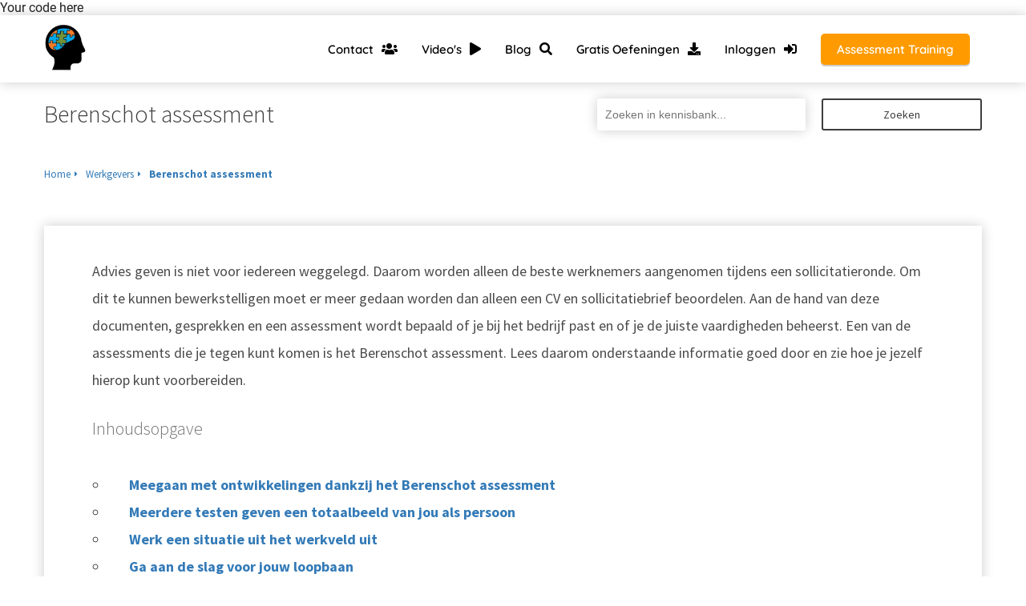

--- FILE ---
content_type: text/html; charset=UTF-8
request_url: https://assessmentoefenen.nl/werkgevers/berenschot-assessment/
body_size: 13976
content:

            <!DOCTYPE html>
            <html lang="nl" prefix="og: https://ogp.me/ns#">
            <head>

            <meta http-equiv="Content-Type" content="text/html; charset=utf-8" />
            <meta name="viewport" content="width=device-width, initial-scale=1">
            <meta property="og:locale" content="nl_NL"><link rel="preload" fetchpriority="high" as="image" href="https://media-01.imu.nl/storage/assessmentoefenen.nl/1905/assessmentoefenen-nl-2.png" imagesrcset="https://media-01.imu.nl/storage/assessmentoefenen.nl/1905/responsive/6050977/logo-assessmentoefenen-nl-177x200_148_167.png 148w, https://media-01.imu.nl/storage/assessmentoefenen.nl/1905/responsive/6050977/logo-assessmentoefenen-nl-177x200_123_139.png 123w, https://media-01.imu.nl/storage/assessmentoefenen.nl/1905/assessmentoefenen-nl-2.png 177w"><link rel="preload" fetchpriority="high" as="image" href="https://media-01.imu.nl/storage/assessmentoefenen.nl/1905/logo-assessmentoefenen-nl-229x251-2.png" imagesrcset="https://media-01.imu.nl/storage/assessmentoefenen.nl/1905/ideal-117x117-1.png 117w"><link rel="preconnect" href="https://cdnjs.cloudflare.com"><link rel="preconnect" href="https://app.phoenixsite.nl"><link rel="preconnect" href="https://media-01.imu.nl"><link rel="icon" href="https://media-01.imu.nl/storage/assessmentoefenen.nl/1905/logo-assessmentoefenen-nl-32x32.png" type="image/x-icon" />

            <!-- CSS to prevent Flash of content -->
            <style>
                body, html { 
                    max-width: 100%;
                    display: none;
                    font-family: "Roboto";
                }

                #wrapper {
                    min-height: 100%;
                }

                .pricing-stars p {
                    font-family: FontAwesome;
                }

                .editing-mode-message {
                    display: none !important;
                }
            </style><script>window.phx_track = window.phx_track || function() { (window.phx_track.q = window.phx_track.q || []).push(arguments) }</script><script>window.pages_url = "https://app.phoenixsite.nl/";</script><script async src="https://www.googletagmanager.com/gtag/js?id=G-MPZZPVTCMX" data-type="statistical"></script><script async src="[data-uri]" data-type="statistical"></script><script async src="[data-uri]" data-type="marketing"></script><script data-type="functional" lazy-script="https://www.googleoptimize.com/optimize.js?id=OPT-T8JPCKN"></script>

<!-- Global site tag (gtag.js)  google analytics ---->
<script async data-type="functional" lazy-script="https://www.googletagmanager.com/gtag/js?id=UA-65858113-1"></script>
<script data-type="functional" lazy-script="[data-uri]"></script>

<!-- Start VWO Async SmartCode -->
<script type='text/javascript' data-type="functional" lazy-script="[data-uri]"></script>
<!-- End VWO Async SmartCode -->

<meta name="facebook-domain-verification" content="147gx2bm74gccwem3ojycij6ui8lnw" />
<script data-type="functional" lazy-script="[data-uri]"></script>
<script data-type="functional" lazy-script="[data-uri]"></script>Your code here

<title>Berenschot Assessment Oefenen?|Goede Voorbereiding is de Halve Baan</title><meta name="description" content="Oefen voor het Berenschot assessment en wees maximaal voorbereid. Bereid je eenvoudig voor en scoor hoger op de capaciteitentests van Berenschot"/><meta name="robots" content="index,follow"/><link rel="dns-prefetch" href="//cdn.phoenixsite.nl" /><link><link rel="dns-prefetch" href="//app.phoenixsite.nl" /><link><link rel="canonical" href="https://assessmentoefenen.nl/werkgevers/berenschot-assessment/"><meta property="og:type" content="article"/><meta name="twitter:card" content="summary" /><meta property="og:title" content="Berenschot Assessment Oefenen?|Goede Voorbereiding is de Halve Baan"/><meta property="og:description" content="Oefen voor het Berenschot assessment en wees maximaal voorbereid. Bereid je eenvoudig voor en scoor hoger op de capaciteitentests van Berenschot"/><meta property="og:image" content="0"/><meta property="og:url" content="https://assessmentoefenen.nl/werkgevers/berenschot-assessment/"/><script type="application/ld+json">
        {
          "@context": "https://schema.org",
          "@type": "Article",
          "mainEntityOfPage": {
            "@type": "WebPage",
            "@id": "https://assessmentoefenen.nl/werkgevers/berenschot-assessment/"
          },
          "headline": "Berenschot assessment",
          "image": [
            "0"
           ],
          "datePublished": "2021-06-15 16:37:54",
          "dateModified": "2021-06-15 16:37:54",
           "publisher": {
            "@type": "Organization",
            "name": "assessmentoefenen.nl",
            "logo": {
              "@type": "ImageObject",
              "url": "https://media-01.imu.nl/storage/assessmentoefenen.nl/1905/assessmentoefenen-nl-2.png"
            }
          },
          "description": "Oefen voor het Berenschot assessment en wees maximaal voorbereid. Bereid je eenvoudig voor en scoor hoger op de capaciteitentests van Berenschot"
        }
        </script><!-- Client scripts !-->
<script>var base_pages_api_url = "https://app.phoenixsite.nl/";</script>
<script>
  let url_string = window.location.href;
  let url = new URL(url_string);
  let order_value = url.searchParams.get("order_value");
  let order_name = url.searchParams.get("product_name");
  let order_sku = url.searchParams.get("sku");
  let order_number = url.searchParams.get("nr");
  let order_quantity = url.searchParams.get("quantity");

  if(!!order_value && !!order_name && !!order_sku && !!order_number && !!order_quantity) {
    window.dataLayer = window.dataLayer || [];
    dataLayer.push({
      "event": "purchase",
      "transactionId": order_number,
      "transactionTotal": order_value,
      "transactionProducts": [{
        "sku": order_sku,
        "name": order_name,
        "price": order_value,
        "quantity":order_quantity
      }] });
  }
</script>
<script defer src="https://cdnjs.cloudflare.com/ajax/libs/jquery/3.6.0/jquery.min.js"></script>
<script defer src="https://cdn.phoenixsite.nl/pageomatic/assets/js/client/parameter-vars.js?v=20251216193724"></script>
<script defer src="https://cdn.phoenixsite.nl/pageomatic/assets/js/client/img-popup-box.js?v=20251216193724"></script>
<script defer src="https://cdn.phoenixsite.nl/pageomatic/assets/js/client/video-popup-box.js?v=20251216193724"></script>
<script defer src="https://cdn.phoenixsite.nl/pageomatic/assets/js/client/portfolio-popup-box.js?v=20251216193724"></script>
<script defer src="https://cdn.phoenixsite.nl/pageomatic/assets/js/client/menu-scroll.js?v=20251216193724"></script>
<script defer src="https://cdn.phoenixsite.nl/pageomatic/assets/js/client/anchor-scroll-script.js?x=2&v=20251216193724"></script>
<script defer src="https://cdn.phoenixsite.nl/pageomatic/assets/js/client/box-slider-script.js?v=20251216193724"></script>
<script defer src="https://cdn.phoenixsite.nl/pageomatic/assets/js/client/common-scripts-ps.js?v=20251216193724"></script>
<script defer src="https://cdn.phoenixsite.nl/pageomatic/assets/js/client/two-step-optin-trigger.js?v=20251216193724"></script>
<script defer type='text/javascript' src="https://cdn.phoenixsite.nl/pageomatic/assets/js/client/phx-admin-menu.js?v=20251216193724"></script>
<script defer type='text/javascript' src="https://cdn.phoenixsite.nl/pageomatic/assets/js/client/fake-scroll.js"></script>
  <script defer src="https://cdn.phoenixsite.nl/pageomatic/assets/js/client/basic-cc-search.js?v=20251216193724"></script>
  <script  src="https://cdn.phoenixsite.nl/pageomatic/assets/js/client/uuid.js?v=20251216193724"></script>
  <script defer src="https://cdn.phoenixsite.nl/pageomatic/assets/js/client/animation-script.js?v=20251216193724"></script>
    <script async
            defer
            src="https://sc.imu.nl/js/phx-analytics.js?v=20251216193724"
            data-w-id="244"
            data-p-t="content_canon_category_template"
    ></script>
<link rel="stylesheet" type="text/css" href="https://cdn.phoenixsite.nl/pageomatic/assets/css/releases/modern-classic-theme-general.css?v=20251216193724"><link rel="stylesheet" type="text/css" href="https://cdn.phoenixsite.nl/pageomatic/assets/css/pages-phoenix-footers.css?v=20251216193724"><link rel="stylesheet" type="text/css" href="https://cdn.phoenixsite.nl/pageomatic/assets/css/master-style.css?v=20251216193724"><link rel="stylesheet" type="text/css" href="https://cdn.phoenixsite.nl/pageomatic/assets/css/releases/phx-admin-menu.css?v=20251216193724"><link rel="stylesheet" type="text/css" href="https://app.phoenixsite.nl/api/v1.0/assets/custom.css?domain=assessmentoefenen.nl&website_design_id=580&v=20251216193724-1727544673"><link rel="preload" href="https://cdnjs.cloudflare.com/ajax/libs/font-awesome/5.15.4/css/all.min.css" as="style" onload="this.onload=null;this.rel='stylesheet'"><link rel="preload" href="https://cdn.phoenixsite.nl/pageomatic/assets/css/font-styles/poppins.css" as="style" onload="this.onload=null;this.rel='stylesheet'"><link rel="preload" href="https://cdn.phoenixsite.nl/pageomatic/assets/css/font-styles/didact-gothic.css" as="style" onload="this.onload=null;this.rel='stylesheet'"><link rel="preload" href="https://cdn.phoenixsite.nl/pageomatic/assets/css/font-styles/quicksand.css" as="style" onload="this.onload=null;this.rel='stylesheet'"><link rel="preload" href="https://cdn.phoenixsite.nl/pageomatic/assets/css/font-styles/raleway.css" as="style" onload="this.onload=null;this.rel='stylesheet'"><link rel="preload" href="https://cdn.phoenixsite.nl/pageomatic/assets/css/font-styles/montserrat.css" as="style" onload="this.onload=null;this.rel='stylesheet'"><link rel="preload" href="https://cdn.phoenixsite.nl/pageomatic/assets/css/font-styles/open-sans.css" as="style" onload="this.onload=null;this.rel='stylesheet'"><link rel="preload" href="https://cdn.phoenixsite.nl/pageomatic/assets/css/font-styles/roboto.css" as="style" onload="this.onload=null;this.rel='stylesheet'"><link rel="preload" href="https://fonts.googleapis.com/css?family=Source+Sans+Pro:300,400,700&display=swap" as="style" onload="this.onload=null;this.rel='stylesheet'"><noscript><link rel="stylesheet" href="https://cdnjs.cloudflare.com/ajax/libs/font-awesome/5.15.4/css/all.min.css"><link rel="stylesheet" href="https://cdn.phoenixsite.nl/pageomatic/assets/css/font-styles/poppins.css"><link rel="stylesheet" href="https://cdn.phoenixsite.nl/pageomatic/assets/css/font-styles/didact-gothic.css"><link rel="stylesheet" href="https://cdn.phoenixsite.nl/pageomatic/assets/css/font-styles/quicksand.css"><link rel="stylesheet" href="https://cdn.phoenixsite.nl/pageomatic/assets/css/font-styles/raleway.css"><link rel="stylesheet" href="https://cdn.phoenixsite.nl/pageomatic/assets/css/font-styles/montserrat.css"><link rel="stylesheet" href="https://cdn.phoenixsite.nl/pageomatic/assets/css/font-styles/open-sans.css"><link rel="stylesheet" href="https://cdn.phoenixsite.nl/pageomatic/assets/css/font-styles/roboto.css"><link rel="stylesheet" href="https://fonts.googleapis.com/css?family=Source+Sans+Pro:300,400,700&display=swap"></noscript><script> window.phxsite = {"app_domain":"https:\/\/app.phoenixsite.nl","pages_version":2.1}; </script> </head><body><!-- Facebook Pixel Code -->

<script data-type="marketing">

!function(f,b,e,v,n,t,s)

{if(f.fbq)return;n=f.fbq=function(){n.callMethod?

n.callMethod.apply(n,arguments):n.queue.push(arguments)};

if(!f._fbq)f._fbq=n;n.push=n;n.loaded=!0;n.version='2.0';

n.queue=[];t=b.createElement(e);t.async=!0;

t.src=v;s=b.getElementsByTagName(e)[0];

s.parentNode.insertBefore(t,s)}(window, document,'script',

'https://connect.facebook.net/en_US/fbevents.js');

fbq('init', '651439602438339');



</script>

<noscript><img height="1" width="1" style="display:none"

src="https://www.facebook.com/tr?id=651439602438339&ev=PageView&noscript=1"

/></noscript>

<!-- End Facebook Pixel Code --><div id="wrapper">
            <script type="application/ld+json">
                {
                    "@context": "https://schema.org",
                    "@type": "Organization",

                    "@id": " https://assessmentoefenen.nl ",
                    "name" : " assessmentoefenen.nl ",
                    "url": " https://assessmentoefenen.nl ",
                    "email": " Testprepair@gmail.com ",
                    "telephone": " 013 7854689 ",
                    "address": {
                        "@type": "PostalAddress",
                        "streetAddress": " Telegraafstraat 9A ",
                        "addressLocality": " Tilburg ",
                        "postalCode": " 5038 BL ",
                        "addressCountry": "NL"
                    },
                    "logo": "https://media-01.imu.nl/storage/assessmentoefenen.nl/1905/assessmentoefenen-nl-2.png", "sameAs" :
                    [
                        "https://www.facebook.com/assessmentoefenen/", "https://twitter.com/assessmentoefen", "https://www.youtube.com/channel/UCnivn74SM1-QMk1zsZ47OYg", "https://www.instagram.com/assessmentoefenen/"
                    ]
                }
            </script><div id="fb-root"></div><script>window.pages_url = "https://app.phoenixsite.nl/";</script><script>function getFBCookie(cname) {
                        let name = cname + "=";
                    let decodedCookie = decodeURIComponent(document.cookie);
                    let ca = decodedCookie.split(";");
                    for(let i = 0; i <ca.length; i++) {
                            let c = ca[i];
                        while (c.charAt(0) == " ") {
                            c = c.substring(1);
                        }
                        if (c.indexOf(name) == 0) {
                            return c.substring(name.length, c.length);
                        }
                    }
                    return "";
                }const fbp = getFBCookie('_fbp'); const fbc = getFBCookie('_fbc');window.page_view_uuid = generateUUID();fbq('track', 'PageView', {fbp: fbp, fbc: fbc,} );window.push_page_view = true;</script><div>
    <div class="header-client-styling">
    <div class="basic-header-styling small-size-header">
        <div class="desktop-header ">
            <div style="background-color: #ffffff; color: #000000" class="preview-header-item small-size-header">
                <div class="header-item-placement normal-width-header">
                    <a href="https://assessmentoefenen.nl/" class="logo-link">
                        <div class="desktop-logo">
                            <img src="https://media-01.imu.nl/storage/assessmentoefenen.nl/1905/assessmentoefenen-nl-2.png" alt="assessmentoefenen nl 2" title="De assessment oefen website van Nederland. Met gratis oefeningen." srcset="https://media-01.imu.nl/storage/assessmentoefenen.nl/1905/responsive/6050977/logo-assessmentoefenen-nl-177x200_148_167.png 148w, https://media-01.imu.nl/storage/assessmentoefenen.nl/1905/responsive/6050977/logo-assessmentoefenen-nl-177x200_123_139.png 123w, https://media-01.imu.nl/storage/assessmentoefenen.nl/1905/assessmentoefenen-nl-2.png 177w" width="177" height="200">
                        </div>
                    </a>
                    <div class="menu-bar">
                                                    <div class="menu-list menu-margin" style="color: #000000">
                                                                <a href="https://assessmentoefenen.nl/contact/" class="menu-link-styling" >
                                    <div class="menu-item menu-item-background  bold-menu  background-effect">
                                        Contact <i class="fa fa-users"></i>
                                    </div>
                                </a>
                                                                                            </div>
                                                    <div class="menu-list menu-margin" style="color: #000000">
                                                                <a href="https://assessmentoefenen.nl/video/" class="menu-link-styling" >
                                    <div class="menu-item menu-item-background  bold-menu  background-effect">
                                        Video&#039;s <i class="fa fa-play"></i>
                                    </div>
                                </a>
                                                                                            </div>
                                                    <div class="menu-list menu-margin" style="color: #000000">
                                                                <a href="https://assessmentoefenen.nl/blog-overzicht/" class="menu-link-styling" >
                                    <div class="menu-item menu-item-background  bold-menu  background-effect">
                                        Blog <i class="fa fa-search"></i>
                                    </div>
                                </a>
                                                                                            </div>
                                                    <div class="menu-list menu-margin" style="color: #000000">
                                                                <a href="https://assessmentoefenen.nl/download-gratis-adviesrapport/" class="menu-link-styling" >
                                    <div class="menu-item menu-item-background  bold-menu  background-effect">
                                        Gratis Oefeningen <i class="fa fa-download"></i>
                                    </div>
                                </a>
                                                                                            </div>
                                                    <div class="menu-list menu-margin" style="color: #000000">
                                                                <a href="https://testprepare.net/login" class="menu-link-styling" target=&quot;_blank&quot;>
                                    <div class="menu-item menu-item-background  bold-menu  background-effect">
                                        Inloggen <i class="fa fa-sign-in"></i>
                                    </div>
                                </a>
                                                                                            </div>
                                                                                                    <div class="menu-list">
                                <a href="https://assessmentoefenen.nl/oplossing/" >
                                    <div class="menu-item" style="color: #000000;">
                                        <div class="cta-header-button bold-menu" style="color: #ffffff; background-color: #ff9b00">
                                            Assessment Training 
                                        </div>
                                    </div>
                                </a>
                            </div>
                                            </div>
                </div>
            </div>
        </div>
    </div>
    <div class="mobile-header full-mobile-template">
        <div style="background-color: #ffffff; color: #000000" class="mobile-header-bar">
            <a href="https://assessmentoefenen.nl/">
                <div class="mobile-logo">
                   <img src="https://media-01.imu.nl/storage/assessmentoefenen.nl/1905/assessmentoefenen-nl-2.png" alt="assessmentoefenen nl 2" title="De assessment oefen website van Nederland. Met gratis oefeningen." srcset="https://media-01.imu.nl/storage/assessmentoefenen.nl/1905/responsive/6050977/logo-assessmentoefenen-nl-177x200_148_167.png 148w, https://media-01.imu.nl/storage/assessmentoefenen.nl/1905/responsive/6050977/logo-assessmentoefenen-nl-177x200_123_139.png 123w, https://media-01.imu.nl/storage/assessmentoefenen.nl/1905/assessmentoefenen-nl-2.png 177w" width="177" height="200">
                </div>
            </a>
                <div class="mobile-header-menu-bar">
                <!-- BURGER ICON MUST BE CLICKABLE -->
                <div class="burger-menu-icon">
                    <i class="fa fa-bars"></i>
                </div>
            </div>
        </div>
        <!-- MENU ITEMS CONTAINER -->
        <div class="mobile-menu-item-container" style="background-color: #ffffff">
                                                                <a href="https://assessmentoefenen.nl/contact/">
                        <div class="mobile-menu-nav-item " style="color: #000000">
                            Contact <i class="fa fa-users"></i>
                        </div>
                    </a>
                                                                                <a href="https://assessmentoefenen.nl/video/">
                        <div class="mobile-menu-nav-item " style="color: #000000">
                            Video&#039;s <i class="fa fa-play"></i>
                        </div>
                    </a>
                                                                                <a href="https://assessmentoefenen.nl/blog-overzicht/">
                        <div class="mobile-menu-nav-item " style="color: #000000">
                            Blog <i class="fa fa-search"></i>
                        </div>
                    </a>
                                                                                <a href="https://assessmentoefenen.nl/download-gratis-adviesrapport/">
                        <div class="mobile-menu-nav-item " style="color: #000000">
                            Gratis Oefeningen <i class="fa fa-download"></i>
                        </div>
                    </a>
                                                                                <a href="https://testprepare.net/login">
                        <div class="mobile-menu-nav-item " style="color: #000000">
                            Inloggen <i class="fa fa-sign-in"></i>
                        </div>
                    </a>
                                        <div class="mobile-bottom-flex">
                                                    <a class="mobile-cta-button" href="https://assessmentoefenen.nl/oplossing/" >
                    <div class="menu-item" style="color: #000000;">
                        <div class="cta-header-button bold-menu" style="color: #ffffff; background-color: #ff9b00">
                            Assessment Training 
                        </div>
                    </div>
                    </a>
                            </div>
        </div>
    </div>
</div>
</div><!-- pagespeedStartBodyTag !--><div class="two-step-optin-wrapper modern-classic-theme"><div class="two-step-popup primary-c-bg-gradient two-step-close"></div></div><div id="loadbalancer_valid_cache" style="display:none"></div><div class="odd-even-row  all-devices  modern-classic-theme"><div class="row-nest-one" data-rowuuid="2415a2b0-f103-4853-8dd0-29c179af46c8" id="1" data-element="standard-cc-category-overview"><div class="row-nest-two" id="content_row_36792973"><div class="row-nest-three row-bg-gray     " style="color: #333333; background-color: ; background-image: ; ">
    <div class="category-template-wrapper standard-cc-category-overview">
        <div class="category-hero">
            <div class="hero-content-wrapper">
                <div class="hero-title-search-bar">
                    <h1 class="hero-content-title">
                        Berenschot assessment
                    </h1>
                    <div class="hero-content-search">
                        <input class="cc-searcher" placeholder="Zoeken in kennisbank...">
                        <div class="cc-search-btn general-btn general-btn-bg general-btn-border general-btn-shadow">
                            Zoeken
                        </div>
                    </div>
                </div>
            </div>
        </div>
        <div class="full-row no-padding-top higher-z-index modern-classic-theme modern-classic-theme-content" >
            <div class="full-row-center">
                <div class="">
                    <div class="category-main-wrapper">
                        <div class="breadcrumbs-wrapper">
                            <a class="breadcrumb-block" href="https://assessmentoefenen.nl/"><div class="breadcrumb-text">Home</div></a><a class="breadcrumb-block" href="https://assessmentoefenen.nl/werkgevers/"><div class="breadcrumb-text">Werkgevers</div></a><a class="breadcrumb-block active" href="https://assessmentoefenen.nl/werkgevers/berenschot-assessment/"><div class="breadcrumb-text">Berenschot assessment</div></a>
                        </div>
                        <div class="category-content" >
                            <div class="">
                                <div class="inner-content">
                                    <div class="category-desc">
                                        <span style="font-weight: 400;">Advies geven is niet voor iedereen weggelegd. Daarom worden alleen de beste werknemers aangenomen tijdens een sollicitatieronde. Om dit te kunnen bewerkstelligen moet er meer gedaan worden dan alleen een CV en sollicitatiebrief beoordelen. Aan de hand van deze documenten, gesprekken en een assessment wordt bepaald of je bij het bedrijf past en of je de juiste vaardigheden beheerst. Een van de assessments die je tegen kunt komen is het Berenschot assessment. Lees daarom onderstaande informatie goed door en zie hoe je jezelf hierop kunt voorbereiden. </span><br /><h2 id="inhoudsopgave">Inhoudsopgave</h2><ul> 	<li><a title="Meegaan met ontwikkelingen dankzij het Berenschot assessment" href="#MeegaanmetontwikkelingendankzijhetBerenschotassessment">Meegaan met ontwikkelingen dankzij het Berenschot assessment</a></li> 	<li><a title="Meerdere testen geven een totaalbeeld van jou als persoon" href="#Meerderetestengeveneentotaalbeeldvanjoualspersoon">Meerdere testen geven een totaalbeeld van jou als persoon</a></li> 	<li><a title="Werk een situatie uit het werkveld uit" href="#Werkeensituatieuithetwerkvelduit">Werk een situatie uit het werkveld uit</a></li> 	<li><a title="Ga aan de slag voor jouw loopbaan" href="#Gaaandeslagvoorjouwloopbaan">Ga aan de slag voor jouw loopbaan</a></li></ul><br /><a name="MeegaanmetontwikkelingendankzijhetBerenschotassessment"></a><a href="https://www.berenschot.nl/"><img class="alignnone" title="Berenschot" src="https://media-01.imu.nl/storage/assessmentoefenen.nl/1905/berenschot-1-488x103.png" alt="Berenschot" width="488" height="103" /></a><br /><h2 id="meegaan_met_ontwikkelingen_dankzij_het_berenschot_assessment">Meegaan met ontwikkelingen dankzij het Berenschot assessment</h2><span style="font-weight: 400;">Het Berenschot assessment is speciaal ingericht voor de functies binnen het bedrijf. Er moeten namelijk op meerdere gebieden advies uitgebracht worden, waardoor er ook verschillende expertises samengevoegd worden op de werkvloer. Doordat er uit het assessment verschillende ontwikkelpunten komen, kan iedere werknemer zichzelf blijven ontwikkelen gedurende de loopbaan. Op deze manier blijft iedereen op de hoogte van de laatste veranderingen in het werkveld en kan er gerichter aan de slag worden gegaan met het uitbrengen van adviezen aan bedrijven en overheidsinstellingen. Ook hebben werkgevers een beter beeld van de mogelijkheden en kan er advies uitgebracht worden over het aannemen van werknemers. </span><br /><br /><a name="Meerderetestengeveneentotaalbeeldvanjoualspersoon"></a><br /><h2 id="meerdere_testen_geven_een_totaalbeeld_van_jou_als_persoon">Meerdere testen geven een totaalbeeld van jou als persoon</h2><span style="font-weight: 400;">Het Berenschot assessment gaat pas van start nadat je jouw documenten hebt ingestuurd en het eerste gesprek positief hebt afgesloten. Het eerste onderdeel is een psychologische test. De vragen gaan voornamelijk over jou als persoon, jouw ambities voor zowel de korte als lange termijn en de motivatie die je hebt. De antwoorden die jij hierop hebt gegeven geven een beter beeld van jou als persoon en de doelstellingen die je jezelf hebt gesteld. Daarna ga je door naar de testen die zich richten op de vaardigheden en competenties. Want ook deze moet je beheersen om aan de slag te kunnen gaan. Ook geven deze testen een beter beeld over jouw sterke en zwakke punten, waardoor je weet waar je aan kunt werken. </span><br /><br /><a name="Werkeensituatieuithetwerkvelduit"></a><br /><h2 id="werk_een_situatie_uit_het_werkveld_uit">Werk een situatie uit het werkveld uit</h2><span style="font-weight: 400;">Als laatste onderdeel van het Berenschot assessment krijg je een praktijkopdracht. Omdat je vaak te maken krijgt met klanten en daarbij moet samenwerken met collega’s, is het belangrijk dat je kunt aantonen dat je ook dit in je hebt zitten. Je krijgt daarom een situatie voorgelegd die je uit moet werken. Hierin toon je alle vaardigheden aan die je hebt en word je bij iedere stap die je maakt in de gaten gehouden. Het is van belang dat je de situatie volledig uitwerkt en presenteert aan een fictieve klant. De manier hoe je dit doet, wordt uiteindelijk geanalyseerd en meegenomen in de eindbeoordeling. </span><br /><br /><a name="Gaaandeslagvoorjouwloopbaan"></a><br /><h2 id="ga_aan_de_slag_voor_jouw_loopbaan">Ga aan de slag voor jouw loopbaan</h2><span style="font-weight: 400;">Het Berenschot assessment beslist uiteindelijk of je binnen de organisatie past en ook het juiste niveau beheerst om aan de slag te kunnen. Als dit het geval is, worden de arbeidsvoorwaarden besproken en kun je aan de slag. Aan de hand van de resultaten kun je je dan verder gaan ontwikkelen. Mocht je niet bij het bedrijf passen, dan kun je de ontwikkelpunten die omschreven staan in het rapport gebruiken om deze te verbeteren en gerichter te gaan zoeken naar een functie die bij jouw kennis aansluit. Je doet het assessment daarom nooit voor niets en kunt uiteindelijk toch bij jouw droombaan uitkomen.</span><br /><br /><a href="https://assessmentoefenen.nl/oplossing/"><img class="alignnone" src="https://media-01.imu.nl/storage/assessmentoefenen.nl/1905/ontwerp-zonder-titel-41-1170x360-15.png" alt="" width="1170" height="360" /></a>
                                    </div>
                                </div>
                            </div>
                        </div>
                        <div class="category-articles-parent">
                            <h2 id="artikelen_in_berenschot_assessment">Artikelen in Berenschot assessment</h2>
                            <div class="category-articles-wrapper" style="display: none;">
                                
                            </div>
                        </div>
                        <div class="category-articles-wrapper category-articles-parent">
                            <categoryListingArticles></categoryListingArticles>
                        </div>
                    </div>
                    <div class="additional-content-wrapper">
                        <div class="inner-content" style="display: none;">
                            <div class="category-content">
                                
                                <div class="clear"></div>
                            </div>
                        </div>
                    </div>
                </div>
            </div>
        </div>
    </div>
</div></div></div></div><div class="odd-even-row  all-devices  modern-classic-theme"><div class="row-nest-one" data-rowuuid="8a47a2f2-ef27-4711-825c-9a1571c7ad4e" id="2" data-element="pricing-table-theme2"><div class="row-nest-two" id="content_row_48173178"><div class="row-nest-three row-bg-gray    no-padding-bottom little-padding-top  " style="color: #333333; background-color: #e4e4e4; background-image: ; ">
    <div class="full-row modern-classic-theme" >
        <div class="full-row-center">
            
                
            
            <div class="flex-parent-no-center alt-pricing-styling">
                
                    <div class="flex-box alt-pricing-border">
                        <div class="pricing-table theme2 specific-block-style">
                            <div class="pricing-table-top">
                                
    <h2 class=" custom-font-color font-standard font-size-standard pricing-title primary-c-bg"  id="assessment_a">Assessment A</h2>

                                <div class="pricing-stars primary-c-bg-dark1">
                                    <div><i class="fa fa-star"></i><i class="fa fa-star"></i><i class="fa fa-star"></i><i class="fa fa-star"></i></div><div ></div>
                                </div>
                                
                                <div class="pricing-price always-flex-parent-center primary-c-bg-dark1 primary-c-dark1-shadow"><div class="flex-box"><div  class="align-none">&euro;27,-</div></div></div>
                                <div class="himalaya-marger">
                                    <div class="pricing-image">
                                        <img class=" free-image maximgsize-260x180" src="https://media-01.imu.nl/storage/assessmentoefenen.nl/1905/ontwerp-zonder-titel-86-260x173.png"   >
                                    </div>
                                    <div class="pricing-table-content">
                                        <div class="pricing-desc">
                                            <div  class="align-left"><p>+Assessment Training</p><p>+Mindset Training</p><p>+Alle Bonussen</p><p>+Assessment Community</p><p>+Live Support</p><p>+Coaching via mail</p></div>
                                        </div>
                                        <div class="pricing-cta">
                                            
    <div class="align-button">
        <div class="align-button-inner-wrapper">
            <a target="_blank" href="https://betalingspagina.nl/checkout/assessmentoefenen-c1-50-korting">
                <div class="general-btn general-btn-bg general-btn-border general-btn-shadow  font-size-standard"    :colorClass  :fontClass :borderStyling :boxShadow :borderRadius :fontSize  :stickyMobile>
                    DIRECT TOEGANG
                    
                </div>
            </a>
            
        </div>
    </div>

                                        </div>
                                    </div>
                                </div>
                            </div>
                        </div>
                    </div>
                
                    <div class="flex-box alt-pricing-border">
                        <div class="pricing-table theme2 specific-block-style">
                            <div class="pricing-table-top">
                                
    <h2 class=" custom-font-color font-standard font-size-standard pricing-title primary-c-bg"  id="assessment_b">Assessment B</h2>

                                <div class="pricing-stars primary-c-bg-dark1">
                                    <div><i class="fa fa-star"></i><i class="fa fa-star"></i><i class="fa fa-star"></i><i class="fa fa-star"></i><i class="fa fa-star"></i></div><div ></div>
                                </div>
                                
    <h3 class=" custom-font-color font-standard font-size-standard pricing-sub-title primary-c-bg-dark2" >Meest verkocht</h3>

                                <div class="pricing-price always-flex-parent-center primary-c-bg-dark1 primary-c-dark1-shadow"><div class="flex-box"><div  class="align-none">&euro;47,-</div></div></div>
                                <div class="himalaya-marger">
                                    <div class="pricing-image">
                                        <img class=" free-image maximgsize-260x180" src="https://media-01.imu.nl/storage/assessmentoefenen.nl/1905/ontwerp-zonder-titel-88-260x173.png"   >
                                    </div>
                                    <div class="pricing-table-content">
                                        <div class="pricing-desc">
                                            <div  class="align-left"><p>+Assessment Training</p><p>+Mindset Training</p><p>+Rollenspel Training</p><p>+Capaciteitentest Training</p><p>+Alle Bonussen</p><p>+Assessment Community</p><p>+Live Support</p><p>+Coaching via mail</p></div>
                                        </div>
                                        <div class="pricing-cta">
                                            
    <div class="align-button">
        <div class="align-button-inner-wrapper">
            <a target="_blank" href="https://betalingspagina.nl/checkout/assessmentoefenen-c3-50-korting">
                <div class="general-btn general-btn-bg general-btn-border general-btn-shadow  font-size-standard"    :colorClass  :fontClass :borderStyling :boxShadow :borderRadius :fontSize  :stickyMobile>
                    DIRECT TOEGANG
                    
                </div>
            </a>
            
        </div>
    </div>

                                        </div>
                                    </div>
                                </div>
                            </div>
                        </div>
                    </div>
                
                    <div class="flex-box alt-pricing-border">
                        <div class="pricing-table theme2 specific-block-style">
                            <div class="pricing-table-top">
                                
    <h2 class=" custom-font-color font-standard font-size-standard pricing-title primary-c-bg"  id="assessment_c">Assessment C</h2>

                                <div class="pricing-stars primary-c-bg-dark1">
                                    <div><i class="fa fa-star"></i><i class="fa fa-star"></i><i class="fa fa-star"></i><i class="fa fa-star"></i></div><div ></div>
                                </div>
                                
                                <div class="pricing-price always-flex-parent-center primary-c-bg-dark1 primary-c-dark1-shadow"><div class="flex-box"><div  class="align-none">&euro;37,-</div></div></div>
                                <div class="himalaya-marger">
                                    <div class="pricing-image">
                                        <img class=" free-image maximgsize-260x180" src="https://media-01.imu.nl/storage/assessmentoefenen.nl/1905/ontwerp-zonder-titel-87-260x173.png"   >
                                    </div>
                                    <div class="pricing-table-content">
                                        <div class="pricing-desc">
                                            <div  class="align-left"><p>+Assessment Training</p><p>+Mindset Training</p><p>+Rollenspel Training</p><p>+Alle Bonussen</p><p>+Assessment Community</p><p>+Live Support</p><p>+Coaching via mail</p></div>
                                        </div>
                                        <div class="pricing-cta">
                                            
    <div class="align-button">
        <div class="align-button-inner-wrapper">
            <a target="_blank" href="https://betalingspagina.nl/checkout/assessmentoefenen-c2-50-korting">
                <div class="general-btn general-btn-bg general-btn-border general-btn-shadow  font-size-standard"    :colorClass  :fontClass :borderStyling :boxShadow :borderRadius :fontSize  :stickyMobile>
                    DIRECT TOEGANG
                    
                </div>
            </a>
            
        </div>
    </div>

                                        </div>
                                    </div>
                                </div>
                            </div>
                        </div>
                    </div>
                
            </div>
        </div>
    </div>
</div></div></div></div><div class="odd-even-row  all-devices  modern-classic-theme"><div class="row-nest-one" data-rowuuid="a7b3c355-173d-41a2-bae9-5037b0f01fd2" id="3" data-element="basic-usp"><div class="row-nest-two" id="content_row_48183476"><div class="row-nest-three row-bg-gray    no-padding " style="color: #333333; background-color: #FFFFFF; background-image: ; ">
    <div class="full-row alternative-styling modern-classic-theme" >
        <div class="full-row-center animation-parent" data-animation="slide-in-ltr">
            
                
            

            <div class="flex-parent-no-center">
                
                    <div class="flex-box zero-width-flex">
                        <div class="usp-item animation-child usp-theme4 specific-block-style">
                            <div class="usp-image">
                                <img class=" imgsize-117x117 dynamic-size" srcset="https://media-01.imu.nl/storage/assessmentoefenen.nl/1905/ideal-117x117-1.png 117w" width="117" height="117"  src="https://media-01.imu.nl/storage/assessmentoefenen.nl/1905/ideal-117x117-1.png"   >
                            </div>
                            
                            
                            <div class="usp-cta">
                                
                            </div>
                        </div>
                    </div>
                
                    <div class="flex-box zero-width-flex">
                        <div class="usp-item animation-child usp-theme4 specific-block-style">
                            <div class="usp-image">
                                <img class=" imgsize-117x117 dynamic-size" srcset="https://media-01.imu.nl/storage/assessmentoefenen.nl/1905/paypal-117x117.png 117w" width="117" height="117"  src="https://media-01.imu.nl/storage/assessmentoefenen.nl/1905/paypal-117x117.png"   >
                            </div>
                            
                            
                            <div class="usp-cta">
                                
                            </div>
                        </div>
                    </div>
                
                    <div class="flex-box zero-width-flex">
                        <div class="usp-item animation-child usp-theme4 specific-block-style">
                            <div class="usp-image">
                                <img class=" imgsize-117x117 dynamic-size" srcset="https://media-01.imu.nl/storage/assessmentoefenen.nl/1905/bancontact-117x117.png 117w" width="117" height="117"  src="https://media-01.imu.nl/storage/assessmentoefenen.nl/1905/bancontact-117x117.png"   >
                            </div>
                            
                            
                            <div class="usp-cta">
                                
                            </div>
                        </div>
                    </div>
                
            </div>
        </div>
    </div>
</div></div></div></div><div class="odd-even-row  all-devices  modern-classic-theme"><div class="row-nest-one" data-rowuuid="2e2a7058-9dc9-44ea-8d70-b9a9ac18b574" id="5" data-element="simple-title"><div class="row-nest-two" id="content_row_48181949"><div class="row-nest-three row-bg-gray     " style="color: #333333; background-color: #FFFFFF; background-image: ; ">
    <div class="full-row small-padding-top-bot modern-classic-theme" >
        <div class="full-row-center">
            <div class="simple-cta-unit flex-parent-center less-padding">
                <div class="flex-box ">
                    
                        
    <h2 class=" align-center custom-font-color font-standard font-size-small simple-cta-title no-margin-bottom no-line-under"  style="color:#333333"><div class="size-small"><strong>Twijfel je nog? Geen risico met onze 30 dagen 'niet goed-geld terug garantie'!</strong></div></h2>

                    
                    <div class="clear"></div>
                </div>
                <div class="clear">
                </div>
            </div>
        </div>
    </div>
</div></div></div></div><div class="odd-even-row  all-devices  modern-classic-theme"><div class="row-nest-one" data-rowuuid="677872f2-a315-488b-8299-add49364add8" id="6" data-element="listed-testimonial-simple"><div class="row-nest-two" id="content_row_48173179"><div class="row-nest-three row-bg-gray    no-padding " style="color: #333333; background-color: #FEFEFE; background-image: ; ">
    <div class="full-row modern-classic-theme" >
        <div class="full-row-center animation-parent" data-animation="slide-in-ltr">
            
                
            
            <div class="flex-parent-no-center">
                
                    <div class="flex-box">
                        <div class="testimonial-unit animation-child theme1 specific-block-style">
                            <div class="speech-balloon">
                                <div class="speech-balloon-top">
                                    
                                    <div  class="align-start speech-balloon-txt"><p>“In het verleden scoorde ik op IQ-testen tussen de 115 en de 120. Na een tijdje oefenen was mijn score gestegen naar 130! Het is echt waar dat je door te oefenen en door jezelf goed voor te bereiden veel beter scoort
</p></div>
                                </div>
                                <div class="person-wrapper primary-c-bg">
                                    <div class="person-img">
                                        <img class=" imgsize-120x120" srcset="https://media-01.imu.nl/storage/assessmentoefenen.nl/1905/responsive/6156277/marc-verbeek-120x120_100_100.png 100w, https://media-01.imu.nl/storage/assessmentoefenen.nl/1905/responsive/6156277/marc-verbeek-120x120_84_84.png 84w, https://media-01.imu.nl/storage/assessmentoefenen.nl/1905/marc-verbeek-120x120.png 120w" width="120" height="120"  src="https://media-01.imu.nl/storage/assessmentoefenen.nl/1905/marc-verbeek-120x120.png"   >
                                    </div>
                                    <div class="person-name">
                                        <div  class="align-start"><p>Marc Verbeek</p></div>
                                    </div>
                                    <div class="clear">
                                    </div>
                                </div>
                            </div>
                        </div>
                    </div>
                
                    <div class="flex-box">
                        <div class="testimonial-unit animation-child theme1 specific-block-style">
                            <div class="speech-balloon">
                                <div class="speech-balloon-top">
                                    
                                    <div  class="align-start speech-balloon-txt"><p>“De assessmenttraining is een goede oppepper geweest. De training heeft me goed geholpen met het voorbereiden op het assessment. En de punten die je als valkuilen noemt zijn zeker de juiste. Het heeft me met succes geholpen om door het assessment heen te komen. Super bedankt!
</p></div>
                                </div>
                                <div class="person-wrapper primary-c-bg">
                                    <div class="person-img">
                                        <img class=" imgsize-120x120" srcset="https://media-01.imu.nl/storage/assessmentoefenen.nl/1905/responsive/6156287/joost-groeneveld-120x120_100_100.png 100w, https://media-01.imu.nl/storage/assessmentoefenen.nl/1905/responsive/6156287/joost-groeneveld-120x120_84_84.png 84w, https://media-01.imu.nl/storage/assessmentoefenen.nl/1905/joost-groeneveld-120x120.png 120w" width="120" height="120"  src="https://media-01.imu.nl/storage/assessmentoefenen.nl/1905/joost-groeneveld-120x120.png"   >
                                    </div>
                                    <div class="person-name">
                                        <div  class="align-start"><p>Joost Groeneveld</p></div>
                                    </div>
                                    <div class="clear">
                                    </div>
                                </div>
                            </div>
                        </div>
                    </div>
                
                    <div class="flex-box">
                        <div class="testimonial-unit animation-child theme1 specific-block-style">
                            <div class="speech-balloon">
                                <div class="speech-balloon-top">
                                    
                                    <div  class="align-start speech-balloon-txt"><p>“Beste Clayton, wil je kort bedanken. Heb vorige week deel A niveau 5 met succes doorlopen. Mede dankzij je programma. Het gaf me een groot voordeel om van tevoren te weten wat ik kon verwachten.”
</p></div>
                                </div>
                                <div class="person-wrapper primary-c-bg">
                                    <div class="person-img">
                                        <img class=" imgsize-120x120" srcset="https://media-01.imu.nl/storage/assessmentoefenen.nl/1905/responsive/6156308/stefan-janssen-120x120_100_100.png 100w, https://media-01.imu.nl/storage/assessmentoefenen.nl/1905/responsive/6156308/stefan-janssen-120x120_84_84.png 84w, https://media-01.imu.nl/storage/assessmentoefenen.nl/1905/stefan-janssen-120x120.png 120w" width="120" height="120"  src="https://media-01.imu.nl/storage/assessmentoefenen.nl/1905/stefan-janssen-120x120.png"   >
                                    </div>
                                    <div class="person-name">
                                        <div  class="align-start"><p>Stefan Janssen</p></div>
                                    </div>
                                    <div class="clear">
                                    </div>
                                </div>
                            </div>
                        </div>
                    </div>
                
            </div>
        </div>
    </div>
</div></div></div></div><script type="text/javascript" data-type="functional" lazy-script="[data-uri]"></script>
<script type="text/javascript" data-type="statistical" lazy-script="[data-uri]"></script>
<script>window.page_id = 3034410; window.page_type_id = 18</script><script>window.category_id = 21657;</script> 
        <script type="application/ld+json">
            {
              "@context": "https://schema.org",
              "@type": "BreadcrumbList",
              "itemListElement": [{
                "@type": "ListItem",
                "position": 1,
                "name": "Home",
                "item": "https://assessmentoefenen.nl"
              },{
                "@type": "ListItem",
                "position": 2,
                "name": "Berenschot assessment",
                "item": "https://assessmentoefenen.nl/werkgevers/berenschot-assessment/"
              }]
            }
         </script><footer class="footer-wrapper">
                    <div class="footer-row no-padding-top-bottom" style="background-color: #fff; ">
                <div class="footer-row-inner align-items-flex-start">
                                        <div class="footer-column">
                                                    <div class="footer-spot no-padding-top-bottom font-size-standard align- font-quicksand" style="color: #222222;">
                                                                    <div class="element-title">
                                        <h3><b>Menu:</b></h3>                                    </div>
                                                            </div>
                                                    <div class="footer-spot normal font-size-standard align- font-quicksand" style="color: #222222;">
                                                                    <div class="element-menu">
                                        <ul>
            <li>
            <a href="https://assessmentoefenen.nl/oplossing/" >
                <span>Online Assessment Training</span>
            </a>
        </li>
            <li>
            <a href="https://assessmentoefenen.nl/download-gratis-adviesrapport/" >
                <span>E-book</span>
            </a>
        </li>
            <li>
            <a href="https://assessmentoefenen.nl/contact/" >
                <span>Contact</span>
            </a>
        </li>
            <li>
            <a href="https://assessmentoefenen.nl/blog-overzicht/" >
                <span>Blog</span>
            </a>
        </li>
    </ul>                                    </div>
                                                            </div>
                                                    <div class="footer-spot no-padding-top-bottom font-size-standard align- font-quicksand" style="color: #222222;">
                                                                    <div class="element-title">
                                        <h3><b>Partners:</b></h3>                                    </div>
                                                            </div>
                                                    <div class="footer-spot normal font-size-standard align- font-quicksand" style="color: #222222;">
                                                                    <div class="element-menu">
                                        <ul>
            <li>
            <a href="https://turbovaarbewijs.nl/"  target="_blank" >
                <span>Turbovaarbewijs.nl 🔗&nbsp;</span>
            </a>
        </li>
            <li>
            <a href="https://capaciteitentestoefenen.com/"  target="_blank" >
                <span>Capaciteitentestoefenen.com 🔗</span>
            </a>
        </li>
            <li>
            <a href="https://mindsetcoach.nl/"  target="_blank" >
                <span>mindsetcoach.nl</span>
            </a>
        </li>
    </ul>                                    </div>
                                                            </div>
                                            </div>
                                    <div class="footer-column">
                                                    <div class="footer-spot normal font-size-standard align- font-quicksand" style="color: #222222;">
                                                                    <div class="element-title">
                                        <h3><b>Contactinformatie</b></h3>                                    </div>
                                                            </div>
                                                    <div class="footer-spot normal font-size-standard align- font-quicksand" style="color: #222222;">
                                                                    <div class="element-address">
                                        <ul itemscope="itemscope" itemtype="https://schema.org/Organization">
                    <li>
                <i class="fa fa-building"></i>
                <span>assessmentoefenen.nl</span>
            </li>
        
                    <li>
                <i class="fa fa-home"></i>
                <span>Telegraafstraat 9A</span>
            </li>
        
                    <li>
                <i class="fa fa-map-marker"></i>
                <span>5038 BL </span>
                <span>Tilburg</span>
            </li>
        
                    <li>
                <i class="fa fa-phone"></i>
                <span><a href="tel:013 7854689">013 7854689</a></span>
            </li>
        
                    <li>
                <i class="fa fa-envelope"></i>
                <span><a href="mailto:Testprepair@gmail.com">Testprepair@gmail.com</a></span>
            </li>
                            <li>
                <i class="fa fa-briefcase"></i>
                <span>KvK nummer: 72755474</span>
            </li>
                                    <li>
                <i class="fa fa-certificate"></i>
                <span>BTW nummer: NL212259751.B01</span>
            </li>
            </ul>
                                    </div>
                                                            </div>
                                            </div>
                                    <div class="footer-column">
                                                    <div class="footer-spot no-padding-top-bottom font-size-standard align- font-quicksand" style="color: #222222;">
                                                                    <div class="element-image">
                                        <img src="https://media-01.imu.nl/storage/assessmentoefenen.nl/1905/logo-assessmentoefenen-nl-229x251-2.png" alt="" title="">                                    </div>
                                                            </div>
                                            </div>
                            </div>
        </div>
                <div class="footer-row no-padding-top-bottom" style="background-color: #eaeaea; ">
                <div class="footer-row-inner align-items-flex-start">
                                        <div class="footer-column">
                                                    <div class="footer-spot normal font-size-standard align- font-quicksand" style="color: #222222;">
                                                                    <div class="element-title">
                                        <h3><b>© 2022 assessmentoefenen.nl</b></h3>                                    </div>
                                                            </div>
                                            </div>
                                    <div class="footer-column">
                                                    <div class="footer-spot normal font-size-standard align- font-quicksand" style="color: #222222;">
                                                                    <div class="element-social">
                                        <a href="https://www.facebook.com/assessmentoefenen/" class="secondary-c-bg secondary-c-contrast-txt" target="_blank">
            <i class="fab fa-facebook"></i>
        </a>
                <a href="https://www.instagram.com/assessmentoefenen/" class="secondary-c-bg secondary-c-contrast-txt" target="_blank">
            <i class="fab fa-instagram"></i>
        </a>
                <a href="https://twitter.com/assessmentoefen" class="secondary-c-bg secondary-c-contrast-txt" target="_blank">
            <svg xmlns="http://www.w3.org/2000/svg" width="16" height="16" fill="currentColor" class="bi bi-twitter-x" viewBox="0 0 16 16">
                  <path d="M12.6.75h2.454l-5.36 6.142L16 15.25h-4.937l-3.867-5.07-4.425 5.07H.316l5.733-6.57L0 .75h5.063l3.495 4.633L12.601.75Zm-.86 13.028h1.36L4.323 2.145H2.865z"/>
            </svg>
        </a>
                <a href="https://www.youtube.com/channel/UCnivn74SM1-QMk1zsZ47OYg" class="secondary-c-bg secondary-c-contrast-txt" target="_blank">
            <i class="fab fa-youtube"></i>
        </a>
                                        </div>
                                                            </div>
                                            </div>
                                    <div class="footer-column">
                                                    <div class="footer-spot normal font-size-standard align- font-quicksand" style="color: #222222;">
                                                                    <div class="element-search">
                                        <form role="search" method="get" id="searchform-footer" class="searchform" action="/search/">
    <input type="text" value="" name="s" id="s" placeholder="Zoeken..">
    <button type="submit" id="searchsubmit" aria-label="Search">
        <i class="fa fa-search"></i>
    </button>
</form>
                                    </div>
                                                            </div>
                                            </div>
                            </div>
        </div>
    </footer>
<script>var ScriptLoader = function () {
  this.listener = this.runListener.bind(this);
  this.events = ['keydown', 'mouseover', 'touchmove', 'touchstart'];
  return this;
};

var scriptGetType = function (script) {
  return script && script.hasAttribute('data-type')
    ? script.getAttribute('data-type')
    : 'functional';
};

ScriptLoader.prototype.loadScriptSrc = function () {
  // var consent = window.CookieConsent ? CookieConsent.getGivenConsentItems() : null;

  var attrName = 'lazy-script';
  var elements = document.querySelectorAll('script[' + attrName + ']');
  elements.forEach(function (e) {
    // if (consent !== null && consent[scriptGetType(e)]) {
    var src = e.getAttribute(attrName);
    e.setAttribute('src', src);
    e.removeAttribute(attrName);
    // }
  });
};
ScriptLoader.prototype.registerListeners = function () {
  var self = this;
  this.events.forEach(function (eventName) {
    window.addEventListener(eventName, self.listener, {
      passive: true,
    });
  });
};
ScriptLoader.prototype.removeListeners = function () {
  var self = this;
  this.events.forEach(function (eventName) {
    window.removeEventListener(eventName, self.listener);
  });
};
ScriptLoader.prototype.runListener = function () {
  this.loadScriptSrc();
  this.removeListeners();
};

window._script_loader = new ScriptLoader();
_script_loader.registerListeners();
</script><script src="https://app.phoenixsite.nl/pageomatic/assets/js/client/lazyload.min.js?v=20251216193724"></script><div class="phoenix-admin-menu-wrapper">
  <div class="phx-admin-close drop-up">
    <i class="fa fa-caret-up arrow-up"></i>
    <i class="fa fa-caret-down arrow-down"></i>
  </div>
  <div class="phx-admin-menu-inner">
    <div class="phx-logo-wrapper">

    </div>
    <div class="menu-items-wrapper">
              <a onclick="location.href='https://app.phoenixsite.nl/v2/#/content/content-canon/content-canons/21641/categories/21657/edit'" class="phx-admin-menu-item">
          <i class="fa fa-pen"></i>
          Edit category
        </a>
            <a onclick="location.href='https://app.phoenixsite.nl/admin/dashboard'" class="phx-admin-menu-item">
        <i class="fa fa-th-large"></i>
        Dashboard
      </a>
      <a onclick="location.href='https://app.phoenixsite.nl/admin/settings'" class="phx-admin-menu-item">
        <i class="fa fa-sliders-h"></i>
        Settings
      </a>
      <a onclick="location.href='https://app.phoenixsite.nl/v2#/tools/design/theme'" class="phx-admin-menu-item">
        <i class="fa fa-palette"></i>
        Website Design
      </a>
              <a onclick="location.href='https://app.phoenixsite.nl/v2#/settings/renew_cache/category/21657'" class="phx-admin-menu-item">
          <i class="fa fa-newspaper"></i>
          Category cached on Sat. 24 Jan 00:23<br>
          Renew cache
        </a>
          </div>
  </div>
</div></div></body></html>

--- FILE ---
content_type: text/css;charset=UTF-8
request_url: https://app.phoenixsite.nl/api/v1.0/assets/custom.css?domain=assessmentoefenen.nl&website_design_id=580&v=20251216193724-1727544673
body_size: 3966
content:
.basic-title-c{color:#333}.basic-title-contrasting-c{color:#fff}.basic-text-c{color:#333}.basic-text-contrasting-c{color:#fff}.primary-c-text{color:#fff}.primary-c-hover:hover{background-color:#fff;border-color:#fff}.primary-c-border-text-hover:hover{border-color:#fff !important;color:#fff !important}.video-loader-wrapper{left:0;top:0;bottom:0;width:0;background:#fff !important;opacity:0.4;transition:all 1.6s;position:absolute;z-index:10;display:none}.video-loader-wrapper.loading-video{transition:all 1.6s;width:100%}.fallback-bg{background:#fff !important;color:#3d3d3e}@media (max-width:1023px){.fallback-bg a{color:#3d3d3e !important}.fallback-bg h1,.fallback-bg h2{color:#3d3d3e}.fallback-bg .content-img-bg-title{color:inherit}.fallback-bg .hero-main-title,.fallback-bg .hero-sub-title{text-shadow:none}}.reading-progress-bar-bg{background:#f5f5f5 !important;color:#f5f5f5 !important}.primary-c-bg{background:#fff !important;color:#3d3d3e;}.primary-c-bg h1,.primary-c-bg h2,.primary-c-bg h3{color:#3d3d3e}.primary-c-bg a,.primary-c-bg .breadcrumbs a.breadcrumb-block + div:before{color:#3d3d3e !important}.primary-c-bg .hero-main-title,.primary-c-bg .hero-sub-title{text-shadow:none}.primary-c-bg.row-bg-color-overide-white{background-color:#fefefe !important}.primary-c-bg.row-bg-color-overide-white h1,.primary-c-bg.row-bg-color-overide-white h2,.primary-c-bg.row-bg-color-overide-white h3,.primary-c-bg.row-bg-color-overide-white h4,.primary-c-bg.row-bg-color-overide-white h5,.primary-c-bg.row-bg-color-overide-white a{color:inherit}.primary-c-bg.row-bg-color-overide-light-gray{background-color:#f5f5f5 !important}.primary-c-bg.row-bg-color-overide-light-gray h1,.primary-c-bg.row-bg-color-overide-light-gray h2,.primary-c-bg.row-bg-color-overide-light-gray h3,.primary-c-bg.row-bg-color-overide-light-gray h4,.primary-c-bg.row-bg-color-overide-light-gray h5,.primary-c-bg.row-bg-color-overide-light-gray a{color:inherit}.primary-c-bg.row-bg-color-overide-dark-gray{background-color:#eaeaea !important}.primary-c-bg.row-bg-color-overide-dark-gray h1,.primary-c-bg.row-bg-color-overide-dark-gray h2,.primary-c-bg.row-bg-color-overide-dark-gray h3,.primary-c-bg.row-bg-color-overide-dark-gray h4,.primary-c-bg.row-bg-color-overide-dark-gray h5,.primary-c-bg.row-bg-color-overide-dark-gray a{color:inherit}.primary-c-bg.row-bg-gray{color:#3d3d3e !important}.primary-c-bg .content-unit-txt{color:#3d3d3e}.primary-c-bg .content-unit-title{color:#3d3d3e}.primary-c-bg .primary-c-txt{color:#3d3d3e}.primary-c-bg .form-error-message{color:#3d3d3e !important}.primary-c-bg .cat-item:before{color:#3d3d3e !important}.primary-c-bg-gradient{background:#1976d2 !important;background:-moz-linear-gradient(top, #fff 0%, #ededed 100%) !important;background:-webkit-linear-gradient(top, #fff 0%, #ededed 100%) !important;background:linear-gradient(to bottom, #fff 0%, #ededed 100%) !important;filter:progid:DXImageTransform.Microsoft.gradient(startColorstr=$primary-color, endColorstr=$primary-color-dark1,GradientType=0) !important;color:#3d3d3e}.primary-c-bg-gradient .hero-main-title,.primary-c-bg-gradient .hero-sub-title{text-shadow:none}.primary-c-bg-gradient.dream-theme{background:#fff !important}.primary-c-border{border:2px solid #ededed}.primary-c-contrast-txt{color:#3d3d3e}.primary-c-shadow{box-shadow:0px 1px 0px 0px #d6d6d6}.primary-c-bg-light1{background:#fff}.primary-c-bg-dark1{background:#ededed;color:#3d3d3e}.primary-c-dark1-shadow{box-shadow:0px 1px 0px 0px #c7c7c7}.primary-c-bg-dark2{background:#d9d9d9;color:#3d3d3e !important}.primary-c-txt{color:#fff}.primary-c-txt-dark1{color:#ededed}.primary-c-txt-dark2{color:#d9d9d9}.secondary-c-bg{background:#f5f5f5 !important;color:#3d3d3e;}.secondary-c-bg h1,.secondary-c-bg h2,.secondary-c-bg h3{color:#3d3d3e}.secondary-c-bg a{color:#3d3d3e !important}.secondary-c-bg a{color:#3d3d3e !important;text-decoration:underline}.secondary-c-bg .align-button a{text-decoration:none}.secondary-c-bg.row-bg-color-overide-white{background-color:#fefefe !important}.secondary-c-bg.row-bg-color-overide-white h1,.secondary-c-bg.row-bg-color-overide-white h2,.secondary-c-bg.row-bg-color-overide-white h3,.secondary-c-bg.row-bg-color-overide-white h4,.secondary-c-bg.row-bg-color-overide-white h5,.secondary-c-bg.row-bg-color-overide-white a{color:inherit}.secondary-c-bg.row-bg-color-overide-light-gray{background-color:#f5f5f5 !important}.secondary-c-bg.row-bg-color-overide-light-gray h1,.secondary-c-bg.row-bg-color-overide-light-gray h2,.secondary-c-bg.row-bg-color-overide-light-gray h3,.secondary-c-bg.row-bg-color-overide-light-gray h4,.secondary-c-bg.row-bg-color-overide-light-gray h5,.secondary-c-bg.row-bg-color-overide-light-gray a{color:inherit}.secondary-c-bg.row-bg-color-overide-dark-gray{background-color:#eaeaea !important}.secondary-c-bg.row-bg-color-overide-dark-gray h1,.secondary-c-bg.row-bg-color-overide-dark-gray h2,.secondary-c-bg.row-bg-color-overide-dark-gray h3,.secondary-c-bg.row-bg-color-overide-dark-gray h4,.secondary-c-bg.row-bg-color-overide-dark-gray h5,.secondary-c-bg.row-bg-color-overide-dark-gray a{color:inherit}.secondary-c-bg.row-bg-gray{color:#3d3d3e !important}.secondary-c-bg .content-unit-txt{color:#3d3d3e}.secondary-c-bg .content-unit-title{color:#3d3d3e}.secondary-c-bg .form-error-message{color:#3d3d3e !important}.secondary-c-bg .dream-theme .clockdiv > div{border-left:solid 2px #3d3d3e !important;border-right:solid 2px #3d3d3e !important}.secondary-c-bg .dream-theme .clockdiv > div:before{border-top:solid 2.8284px #3d3d3e !important;border-right:solid 2.8284px #3d3d3e !important}.secondary-c-bg .dream-theme .clockdiv > div:after{border-bottom:solid 2.8284px #3d3d3e !important;border-left:solid 2.8284px #3d3d3e !important}.secondary-c-bg-gradient{background:#1976d2 !important;background:-moz-linear-gradient(top, #f5f5f5 0%, #e3e3e3 100%) !important;background:-webkit-linear-gradient(top, #f5f5f5 0%, #e3e3e3 100%) !important;background:linear-gradient(to bottom, #f5f5f5 0%, #e3e3e3 100%) !important;filter:progid:DXImageTransform.Microsoft.gradient(startColorstr=$secondary-color, endColorstr=$secondary-color-dark1,GradientType=0) !important;}.secondary-c-border{border:2px solid #e3e3e3}.secondary-c-contrast-txt{color:#3d3d3e !important}.secondary-c-shadow{box-shadow:0px 1px 0px 0px #ccc}.secondary-c-bg-dark1{background:#e3e3e3;color:#3d3d3e}.secondary-c-dark1-shadow{box-shadow:0px 1px 0px 0px #bdbdbd}.secondary-c-bg-dark2{background:#cfcfcf;color:#3d3d3e}.secondary-c-txt{color:#f5f5f5}.secondary-c-txt-dark1{color:#e3e3e3}.secondary-c-txt-dark2{color:#cfcfcf}.gform_button,.gform_next_button,.gform_previous_button{background:#ff5722 !important;color:#fff !important;box-shadow:0px 2px 0px 0px #b12a00}a.general-btn-bg{color:#fff !important}.general-btn-bg{transition:all 0.3s;background:#ff5722;color:#fff}.general-btn-bg:hover{background:#ff7e55}.action-color-stroke path{stroke:#ff5722}.action-color-stroke.svg-underline path{fill:#ff5722;opacity:0.85}.general-btn-c-txt{color:#ff5722}.general-btn-contrasting-txt-c{color:#fff}.general-btn-shadow{box-shadow:0px 2px 0px 0px #b12a00}.general-btn-shadow:hover{box-shadow:0px 2px 5px 0px #c52f00}.general-btn-border{border:2px solid #ff5722}input.general-btn-bg{transition:all 0.3s;background:#ff5722 !important;color:#fff !important}input.general-btn-bg:hover{background:#ff7e55 !important}input.general-btn-c-txt{color:#ff5722 !important}input.general-btn-contrasting-txt-c{color:#fff !important}input.general-btn-shadow{box-shadow:0px 2px 0px 0px #b12a00 !important}input.general-btn-shadow:hover{box-shadow:0px 2px 5px 0px #c52f00 !important}input.general-btn-border{border:2px solid #ff5722 !important}.general-btn-border-imp{border:2px solid #ff5722 !important}.general-btn.overwrite-ghost-btn.general-btn-bg{background:none;color:#ff5722}.general-btn.overwrite-ghost-btn.general-btn-shadow{box-shadow:none}.general-btn.overwrite-ghost-btn.general-btn-border{border-color:#ff5722}.general-btn.overwrite-ghost-btn:hover.general-btn-shadow{box-shadow:none}.general-btn.overwrite-ghost-btn:hover.general-btn-bg{background:#ff5722;color:#3d3d3e}.general-btn.overwrite-ghost-btn[contenteditable="true"]{border:1px dashed rgba(33, 150, 242, 0.77) !important}.ghost-btn-bg{transition:all 0.3s;background:none;color:#689f38}.ghost-btn-bg:hover{background:#689f38;color:#fff}.ghost-btn-imp-bg{background:#689f38 !important;color:#fff !important}.ghost-btn-imp-bg:hover{opacity:0.9 !important}.ghost-btn-c-txt{color:#689f38}.ghost-btn-contrasting-txt-c{color:#fff !important}.ghost-btn-shadow{box-shadow:0px 2px 0px 0px #324c1b}.ghost-btn-shadow:hover{box-shadow:0px 2px 5px 0px #3c5b20}.ghost-btn-border{border:2px solid #689f38}.ghost-btn-border-imp{border:2px solid #689f38 !important}.ghost-btn.overwrite-general-btn.ghost-btn-bg{background:#689f38;color:#fff}.ghost-btn.overwrite-general-btn.ghost-btn-bg:hover{background:#81bf4b}.playful-theme{}.playful-theme .specific-block-style{border:3px solid rgba(255, 255, 255, 0.65);box-shadow:0px 2px 0px 0px #d9d9d9;background:#fff}.playful-theme .primary-c-bg{background-color:#fff !important;background-image:repeating-linear-gradient(45deg, transparent, transparent 3px, rgba(255, 255, 255, 0.05) 3px, rgba(255, 255, 255, 0.05) 10px) !important}.playful-theme .primary-c-bg.secondary-c-bg{background-color:#f5f5f5 !important;background-image:repeating-linear-gradient(45deg, transparent, transparent 3px, rgba(255, 255, 255, 0.05) 3px, rgba(255, 255, 255, 0.05) 10px) !important}.playful-theme .primary-c-bg.row-bg-color-overide-white{background-color:#fefefe !important}.playful-theme .primary-c-bg.row-bg-color-overide-white h1,.playful-theme .primary-c-bg.row-bg-color-overide-white h2,.playful-theme .primary-c-bg.row-bg-color-overide-white h3,.playful-theme .primary-c-bg.row-bg-color-overide-white h4,.playful-theme .primary-c-bg.row-bg-color-overide-white h5,.playful-theme .primary-c-bg.row-bg-color-overide-white a{color:inherit}.playful-theme .primary-c-bg.row-bg-color-overide-light-gray{background-color:#f5f5f5 !important}.playful-theme .primary-c-bg.row-bg-color-overide-light-gray h1,.playful-theme .primary-c-bg.row-bg-color-overide-light-gray h2,.playful-theme .primary-c-bg.row-bg-color-overide-light-gray h3,.playful-theme .primary-c-bg.row-bg-color-overide-light-gray h4,.playful-theme .primary-c-bg.row-bg-color-overide-light-gray h5,.playful-theme .primary-c-bg.row-bg-color-overide-light-gray a{color:inherit}.playful-theme .primary-c-bg.row-bg-color-overide-dark-gray{background-color:#eaeaea !important}.playful-theme .primary-c-bg.row-bg-color-overide-dark-gray h1,.playful-theme .primary-c-bg.row-bg-color-overide-dark-gray h2,.playful-theme .primary-c-bg.row-bg-color-overide-dark-gray h3,.playful-theme .primary-c-bg.row-bg-color-overide-dark-gray h4,.playful-theme .primary-c-bg.row-bg-color-overide-dark-gray h5,.playful-theme .primary-c-bg.row-bg-color-overide-dark-gray a{color:inherit}.playful-theme .secondary-c-bg{background-color:#f5f5f5 !important;background-image:repeating-linear-gradient(45deg, transparent, transparent 3px, rgba(255, 255, 255, 0.05) 3px, rgba(255, 255, 255, 0.05) 10px) !important}.playful-theme .primary-c-dark1-shadow{box-shadow:0px 4px 0px 0px #c7c7c7}.playful-theme .general-btn-shadow{box-shadow:0px 4px 0px 0px #b12a00}.playful-theme .general-btn-shadow:hover{box-shadow:0px 3px 0px 0px #b12a00}.playful-theme .general-btn.overwrite-ghost-btn.general-btn-bg{background:#ff5722;color:#fff}.playful-theme .general-btn.overwrite-ghost-btn.general-btn-shadow{box-shadow:0px 4px 0px 0px #b12a00}.playful-theme .ghost-btn-bg{background:#689f38;color:#fff}.playful-theme .ghost-btn-bg:hover{background:#81bf4b}.playful-theme .ghost-btn-shadow{box-shadow:0px 4px 0px 0px #324c1b}.playful-theme .ghost-btn-shadow:hover{box-shadow:0px 3px 0px 0px #324c1b}.playful-theme .ghost-btn-border{border:none}.playful-theme .optin-unit-bg-img .optin-unit-form{border:3px solid #fff !important}.playful-theme .gform_button{background:#ff5722 !important;border-radius:30px !important;color:#fff !important;box-shadow:0px 4px 0px 0px #b12a00 !important}.flat-theme .gform_button{background:#ff5722 !important;color:#fff !important;border-radius:30px !important;box-shadow:none !important}.card-theme .gform_button{background:#ff5722 !important;border-radius:3px;color:#fff !important;box-shadow:0px 2px 0px 0px #b12a00 !important}.card-theme .ghost-btn.overwrite-general-btn.ghost-btn-shadow{box-shadow:0px 2px 0px 0px #324c1b}.card-theme .ghost-btn.overwrite-general-btn:hover.ghost-btn-shadow{box-shadow:0px 2px 5px 0px #3c5b20}.ross-specter-theme .general-btn-border:hover,.dream-theme .general-btn-border:hover{border-color:#ff7e55}.ross-specter-theme .general-btn-border.overwrite-ghost-btn:hover,.dream-theme .general-btn-border.overwrite-ghost-btn:hover{border-color:#ff5722}blockquote{border-left:5px solid #e3e3e3 !important;background:#f5f5f5 !important;color:#3d3d3e !important;padding:5px 15px}blockquote a{color:#3d3d3e !important}mark{color:inherit !important;background:none !important}mark.highlight{background:#f5f5f5 !important;color:#3d3d3e !important;padding:2px;display:inline-block}mark.brush-stroke,mark.title-brush-stroke{background:#f5f5f5 !important;color:#3d3d3e !important}.custom-font-color mark{color:inherit !important}.custom-font-color mark.highlight{color:inherit !important}.custom-font-color mark.brush-stroke,.custom-font-color mark.title-brush-stroke{color:inherit !important}.dream-theme-optin-border{border-top:6px solid #d9d9d9}.full-row.dream-theme .clockdiv > div{border-left:solid 2px #fff;border-right:solid 2px #fff}.full-row.dream-theme .clockdiv > div:before{border-top:solid 2.8284px #fff;border-right:solid 2.8284px #fff}.full-row.dream-theme .clockdiv > div:after{border-bottom:solid 2.8284px #fff;border-left:solid 2.8284px #fff}.dream-theme .row-bg-gray .full-row-title:after,.dream-theme .row-bg-gray h1.simple-cta-title:after,.dream-theme .row-bg-gray h2.simple-cta-title:after{background:#fff !important}.dream-theme .row-bg-gray.primary-c-bg .full-row-title:after,.dream-theme .row-bg-gray.primary-c-bg h1.simple-cta-title:after,.dream-theme .row-bg-gray.primary-c-bg h2.simple-cta-title:after{background:#3d3d3e !important}.dream-theme .row-bg-gray.secondary-c-bg .full-row-title:after,.dream-theme .row-bg-gray.secondary-c-bg h1.simple-cta-title:after,.dream-theme .row-bg-gray.secondary-c-bg h2.simple-cta-title:after{background:#3d3d3e !important}.speech-balloon-top:after{border-color:#fff transparent transparent transparent}.full-row.dream-theme .simple-navigation-unit.primary-c-bg.scrolled .navigation-fixed-wrapper:after{background:#ededed !important}.full-row.dream-theme .simple-navigation-unit .navigation-fixed-center .navigation-items-wrapper .nav-item:hover{border-bottom:2px solid #fff}.full-row.dream-theme .simple-navigation-unit.primary-c-bg .navigation-fixed-center .navigation-items-wrapper .nav-item:hover{border-bottom:2px solid #3d3d3e}.dream-theme.two-step-optin-wrapper .two-step-popup.primary-c-bg-gradient{background:#fff !important}.dream-theme .row-bg-gray.primary-c-bg .full-row-title:after,.dream-theme .row-bg-gray.primary-c-bg h1.simple-cta-title:after,.dream-theme .row-bg-gray.primary-c-bg h2.simple-cta-title:after{background:#3d3d3e}.dream-theme .row-bg-gray.secondary-c-bg .full-row-title:after,.dream-theme .row-bg-gray.secondary-c-bg h1.simple-cta-title:after,.dream-theme .row-bg-gray.secondary-c-bg h2.simple-cta-title:after{background:#3d3d3e !important}.woman-theme .simple-search-unit .simple-search-cta .ghost-btn-bg{background:#f5f5f5 !important;color:#3d3d3e !important}.woman-theme .ghost-btn-bg:hover{color:#689f38}.woman-theme .pricing-table.theme3 .secondary-c-bg-dark1{background:#f5f5f5}.clippath-theme{}.clippath-theme .countdown-bg-image h1:before,.clippath-theme .countdown-bg-image h2:before,.clippath-theme .countdown-bg-image h3:before{background:#3d3d3e !important}.clippath-theme .countdown-bg-image h1.bg-img-title:before,.clippath-theme .countdown-bg-image h2.bg-img-title:before,.clippath-theme .countdown-bg-image h3.bg-img-title:before{background:#fff !important}@media (max-width:1023px){}.clippath-theme .fallback-bg:after{display:none}@media (max-width:900px){.clippath-theme .fallback-bg:after{display:block}}.clippath-theme .primary-c-bg,.clippath-theme .primary-c-bg-gradient,.clippath-theme .primary-c-bg-dark1,.clippath-theme .fallback-bg{color:#3d3d3e;background:#fff !important;background:-webkit-linear-gradient(to right, #fff, #fff) !important;background:linear-gradient(to right, #fff, #fff) !important;position:relative;}.clippath-theme .primary-c-bg.bg-img-custom-overlay,.clippath-theme .primary-c-bg-gradient.bg-img-custom-overlay,.clippath-theme .primary-c-bg-dark1.bg-img-custom-overlay,.clippath-theme .fallback-bg.bg-img-custom-overlay{position:absolute}.clippath-theme .primary-c-bg .hero-main-title,.clippath-theme .primary-c-bg-gradient .hero-main-title,.clippath-theme .primary-c-bg-dark1 .hero-main-title,.clippath-theme .fallback-bg .hero-main-title,.clippath-theme .primary-c-bg .hero-sub-title,.clippath-theme .primary-c-bg-gradient .hero-sub-title,.clippath-theme .primary-c-bg-dark1 .hero-sub-title,.clippath-theme .fallback-bg .hero-sub-title{text-shadow:none !important}.clippath-theme .primary-c-bg h1,.clippath-theme .primary-c-bg-gradient h1,.clippath-theme .primary-c-bg-dark1 h1,.clippath-theme .fallback-bg h1,.clippath-theme .primary-c-bg h2,.clippath-theme .primary-c-bg-gradient h2,.clippath-theme .primary-c-bg-dark1 h2,.clippath-theme .fallback-bg h2,.clippath-theme .primary-c-bg h3,.clippath-theme .primary-c-bg-gradient h3,.clippath-theme .primary-c-bg-dark1 h3,.clippath-theme .fallback-bg h3{text-shadow:none !important}.clippath-theme .primary-c-bg h1:before,.clippath-theme .primary-c-bg-gradient h1:before,.clippath-theme .primary-c-bg-dark1 h1:before,.clippath-theme .fallback-bg h1:before,.clippath-theme .primary-c-bg h2:before,.clippath-theme .primary-c-bg-gradient h2:before,.clippath-theme .primary-c-bg-dark1 h2:before,.clippath-theme .fallback-bg h2:before,.clippath-theme .primary-c-bg h3:before,.clippath-theme .primary-c-bg-gradient h3:before,.clippath-theme .primary-c-bg-dark1 h3:before,.clippath-theme .fallback-bg h3:before{background:currentColor !important}.clippath-theme .primary-c-bg h1.bg-img-title:before,.clippath-theme .primary-c-bg-gradient h1.bg-img-title:before,.clippath-theme .primary-c-bg-dark1 h1.bg-img-title:before,.clippath-theme .fallback-bg h1.bg-img-title:before,.clippath-theme .primary-c-bg h2.bg-img-title:before,.clippath-theme .primary-c-bg-gradient h2.bg-img-title:before,.clippath-theme .primary-c-bg-dark1 h2.bg-img-title:before,.clippath-theme .fallback-bg h2.bg-img-title:before,.clippath-theme .primary-c-bg h3.bg-img-title:before,.clippath-theme .primary-c-bg-gradient h3.bg-img-title:before,.clippath-theme .primary-c-bg-dark1 h3.bg-img-title:before,.clippath-theme .fallback-bg h3.bg-img-title:before{background:currentColor !important}.clippath-theme .primary-c-bg .socialmediaprofiles,.clippath-theme .primary-c-bg-gradient .socialmediaprofiles,.clippath-theme .primary-c-bg-dark1 .socialmediaprofiles,.clippath-theme .fallback-bg .socialmediaprofiles{display:flex;justify-content:center}.clippath-theme .primary-c-bg .socialmediaprofiles a,.clippath-theme .primary-c-bg-gradient .socialmediaprofiles a,.clippath-theme .primary-c-bg-dark1 .socialmediaprofiles a,.clippath-theme .fallback-bg .socialmediaprofiles a{border:2px solid #3d3d3e !important;background:none !important;color:#3d3d3e !important;border-radius:0 !important;padding:10px 25px !important;width:auto !important;display:inline-block;flex:1;margin:15px;text-align:center}.clippath-theme .primary-c-bg .socialmediaprofiles a .fa,.clippath-theme .primary-c-bg-gradient .socialmediaprofiles a .fa,.clippath-theme .primary-c-bg-dark1 .socialmediaprofiles a .fa,.clippath-theme .fallback-bg .socialmediaprofiles a .fa{color:#3d3d3e !important;font-size:18px !important}.clippath-theme .primary-c-bg .socialmediaprofiles a:hover,.clippath-theme .primary-c-bg-gradient .socialmediaprofiles a:hover,.clippath-theme .primary-c-bg-dark1 .socialmediaprofiles a:hover,.clippath-theme .fallback-bg .socialmediaprofiles a:hover{background:#3d3d3e !important;color:#fff !important}.clippath-theme .primary-c-bg .socialmediaprofiles a:hover .fa,.clippath-theme .primary-c-bg-gradient .socialmediaprofiles a:hover .fa,.clippath-theme .primary-c-bg-dark1 .socialmediaprofiles a:hover .fa,.clippath-theme .fallback-bg .socialmediaprofiles a:hover .fa{color:#fff !important}.clippath-theme .primary-c-bg #searchform-footer ::placeholder,.clippath-theme .primary-c-bg-gradient #searchform-footer ::placeholder,.clippath-theme .primary-c-bg-dark1 #searchform-footer ::placeholder,.clippath-theme .fallback-bg #searchform-footer ::placeholder{color:#3d3d3e !important}.clippath-theme .primary-c-bg #searchform-footer input,.clippath-theme .primary-c-bg-gradient #searchform-footer input,.clippath-theme .primary-c-bg-dark1 #searchform-footer input,.clippath-theme .fallback-bg #searchform-footer input{border-color:#3d3d3e !important;color:#3d3d3e !important}.clippath-theme .primary-c-bg #searchform-footer .primary-c-bg:after,.clippath-theme .primary-c-bg-gradient #searchform-footer .primary-c-bg:after,.clippath-theme .primary-c-bg-dark1 #searchform-footer .primary-c-bg:after,.clippath-theme .fallback-bg #searchform-footer .primary-c-bg:after{height:auto !important}.clippath-theme .primary-c-bg:before,.clippath-theme .primary-c-bg-gradient:before,.clippath-theme .primary-c-bg-dark1:before,.clippath-theme .fallback-bg:before{display:none;content:'';width:100%;position:absolute;left:0;right:0;top:-38px;height:40px;background:-webkit-linear-gradient(to right, #fff, #fff) !important;background:linear-gradient(to right, #fff, #fff) !important;-webkit-clip-path:polygon(100% 100%, 0 100%, 0 25%);clip-path:polygon(100% 100%, 0 100%, 0 25%)}.clippath-theme .primary-c-bg:after,.clippath-theme .primary-c-bg-gradient:after,.clippath-theme .primary-c-bg-dark1:after,.clippath-theme .fallback-bg:after{content:'';width:100%;position:absolute;left:0;right:0;bottom:-38px;height:40px;background:-webkit-linear-gradient(to right, #fff, #fff) !important;background:linear-gradient(to right, #fff, #fff) !important;-webkit-clip-path:polygon(100% 0, 0 0, 100% 50%);clip-path:polygon(100% 0, 0 0, 100% 50%)}.clippath-theme .secondary-c-bg,.clippath-theme .seconday-c-bg-gradient,.clippath-theme.secondary-c-bg,.clippath-theme.seconday-c-bg-gradient{color:#3d3d3e;background:#f5f5f5 !important;background:-webkit-linear-gradient(to right, #f5f5f5, #fff) !important;background:linear-gradient(to right, #f5f5f5, #fff) !important;position:relative;}.clippath-theme .secondary-c-bg .hero-main-title,.clippath-theme .seconday-c-bg-gradient .hero-main-title,.clippath-theme.secondary-c-bg .hero-main-title,.clippath-theme.seconday-c-bg-gradient .hero-main-title,.clippath-theme .secondary-c-bg .hero-sub-title,.clippath-theme .seconday-c-bg-gradient .hero-sub-title,.clippath-theme.secondary-c-bg .hero-sub-title,.clippath-theme.seconday-c-bg-gradient .hero-sub-title{text-shadow:none !important}.clippath-theme .secondary-c-bg h1:before,.clippath-theme .seconday-c-bg-gradient h1:before,.clippath-theme.secondary-c-bg h1:before,.clippath-theme.seconday-c-bg-gradient h1:before,.clippath-theme .secondary-c-bg h2:before,.clippath-theme .seconday-c-bg-gradient h2:before,.clippath-theme.secondary-c-bg h2:before,.clippath-theme.seconday-c-bg-gradient h2:before,.clippath-theme .secondary-c-bg h3:before,.clippath-theme .seconday-c-bg-gradient h3:before,.clippath-theme.secondary-c-bg h3:before,.clippath-theme.seconday-c-bg-gradient h3:before{background:currentColor !important}.clippath-theme .secondary-c-bg h1.bg-img-title:before,.clippath-theme .seconday-c-bg-gradient h1.bg-img-title:before,.clippath-theme.secondary-c-bg h1.bg-img-title:before,.clippath-theme.seconday-c-bg-gradient h1.bg-img-title:before,.clippath-theme .secondary-c-bg h2.bg-img-title:before,.clippath-theme .seconday-c-bg-gradient h2.bg-img-title:before,.clippath-theme.secondary-c-bg h2.bg-img-title:before,.clippath-theme.seconday-c-bg-gradient h2.bg-img-title:before,.clippath-theme .secondary-c-bg h3.bg-img-title:before,.clippath-theme .seconday-c-bg-gradient h3.bg-img-title:before,.clippath-theme.secondary-c-bg h3.bg-img-title:before,.clippath-theme.seconday-c-bg-gradient h3.bg-img-title:before{background:currentColor !important}.clippath-theme .secondary-c-bg .socialmediaprofiles,.clippath-theme .seconday-c-bg-gradient .socialmediaprofiles,.clippath-theme.secondary-c-bg .socialmediaprofiles,.clippath-theme.seconday-c-bg-gradient .socialmediaprofiles{display:flex;justify-content:center}.clippath-theme .secondary-c-bg .socialmediaprofiles a,.clippath-theme .seconday-c-bg-gradient .socialmediaprofiles a,.clippath-theme.secondary-c-bg .socialmediaprofiles a,.clippath-theme.seconday-c-bg-gradient .socialmediaprofiles a{border:2px solid #3d3d3e !important;background:none !important;color:#3d3d3e !important;border-radius:0 !important;padding:10px 25px !important;width:auto !important;display:inline-block;flex:1;margin:15px;text-align:center}.clippath-theme .secondary-c-bg .socialmediaprofiles a .fa,.clippath-theme .seconday-c-bg-gradient .socialmediaprofiles a .fa,.clippath-theme.secondary-c-bg .socialmediaprofiles a .fa,.clippath-theme.seconday-c-bg-gradient .socialmediaprofiles a .fa{color:#3d3d3e !important;font-size:18px !important}.clippath-theme .secondary-c-bg .socialmediaprofiles a:hover,.clippath-theme .seconday-c-bg-gradient .socialmediaprofiles a:hover,.clippath-theme.secondary-c-bg .socialmediaprofiles a:hover,.clippath-theme.seconday-c-bg-gradient .socialmediaprofiles a:hover{background:#3d3d3e !important;color:#f5f5f5 !important}.clippath-theme .secondary-c-bg .socialmediaprofiles a:hover .fa,.clippath-theme .seconday-c-bg-gradient .socialmediaprofiles a:hover .fa,.clippath-theme.secondary-c-bg .socialmediaprofiles a:hover .fa,.clippath-theme.seconday-c-bg-gradient .socialmediaprofiles a:hover .fa{color:#f5f5f5 !important}.clippath-theme .secondary-c-bg:before,.clippath-theme .seconday-c-bg-gradient:before,.clippath-theme.secondary-c-bg:before,.clippath-theme.seconday-c-bg-gradient:before{display:none;content:'';width:100%;position:absolute;left:0;right:0;top:-39px;height:40px;background:-webkit-linear-gradient(to right, #f5f5f5, #fff) !important;background:linear-gradient(to right, #f5f5f5, #fff) !important;-webkit-clip-path:polygon(100% 100%, 0 100%, 0 25%);clip-path:polygon(100% 100%, 0 100%, 0 25%)}.clippath-theme .secondary-c-bg:after,.clippath-theme .seconday-c-bg-gradient:after,.clippath-theme.secondary-c-bg:after,.clippath-theme.seconday-c-bg-gradient:after{content:'';width:100%;position:absolute;left:0;right:0;bottom:-39px;height:40px;background:-webkit-linear-gradient(to right, #f5f5f5, #fff) !important;background:linear-gradient(to right, #f5f5f5, #fff) !important;-webkit-clip-path:polygon(100% 0, 0 0, 100% 50%);clip-path:polygon(100% 0, 0 0, 100% 50%)}.clippath-theme .general-btn-bg{background:#ff5722;color:#fff;transition:all 0.3s}.clippath-theme .general-btn-bg:hover{background:none;color:#ff5722 !important}.clippath-theme .general-btn-bg:hover.forge-inline-button{background:none !important;color:#ff5722 !important}.clippath-theme .general-btn-border{border:2px solid #ff5722}.clippath-theme .ghost-btn-bg{background:none !important;color:#689f38 !important;transition:all 0.3s}.clippath-theme .ghost-btn-bg:hover{background:#689f38 !important;color:#fff !important}.clippath-theme .ghost-btn-border{border:2px solid #689f38}.clippath-theme .usp-theme7{}.clippath-theme .usp-theme7 h1.bg-img-title:after,.clippath-theme .usp-theme7 h2.bg-img-title:after,.clippath-theme .usp-theme7 h3.bg-img-title:after{background:#fff !important}.modern-classic-theme{}.modern-classic-theme .primary-c-bg-gradient .hero-main-title,.modern-classic-theme .primary-c-bg-gradient .hero-sub-title{text-shadow:none !important}.modern-classic-theme .primary-c-bg-gradient .hero-main-title,.modern-classic-theme .primary-c-bg-gradient .hero-sub-title{text-shadow:none !important}.modern-classic-theme .general-btn:hover{background:#ff5722}.modern-classic-theme .general-btn:before{border-color:transparent #ff5722 transparent transparent}.modern-classic-theme .general-btn:after{border-color:transparent transparent transparent #ff5722}.blocking .cookie-title{background:#fff;color:#3d3d3e}.content-color-primary{color:#fff !important}.content-color-secondary{color:#f5f5f5 !important}.content-color-primary-cta{color:#ff5722 !important}.content-color-secondary-cta{color:#689f38 !important}.animate-highlight{color:#3d3d3e !important}.animate-highlight:before{background:#f5f5f5 !important}.secondary-c-bg .animate-highlight{color:#3d3d3e !important}.secondary-c-bg .animate-highlight:before{background:#fff !important}.ross-specter-theme .hero-wrap-row .primary-c-bg,.dream-theme .hero-wrap-row .primary-c-bg,.clippath-theme .hero-wrap-row .primary-c-bg,.flat-theme .hero-wrap-row .primary-c-bg,.playful-theme .hero-wrap-row .primary-c-bg,.woman-theme .hero-wrap-row .primary-c-bg,.modern-classic-theme .hero-wrap-row .primary-c-bg,.card-theme .hero-wrap-row .primary-c-bg,.black-theme .hero-wrap-row .primary-c-bg,.ross-specter-theme .hero-wrap-row .primary-c-bg-gradient,.dream-theme .hero-wrap-row .primary-c-bg-gradient,.clippath-theme .hero-wrap-row .primary-c-bg-gradient,.flat-theme .hero-wrap-row .primary-c-bg-gradient,.playful-theme .hero-wrap-row .primary-c-bg-gradient,.woman-theme .hero-wrap-row .primary-c-bg-gradient,.modern-classic-theme .hero-wrap-row .primary-c-bg-gradient,.card-theme .hero-wrap-row .primary-c-bg-gradient,.black-theme .hero-wrap-row .primary-c-bg-gradient,.ross-specter-theme .hero-wrap-row .secondary-c-bg,.dream-theme .hero-wrap-row .secondary-c-bg,.clippath-theme .hero-wrap-row .secondary-c-bg,.flat-theme .hero-wrap-row .secondary-c-bg,.playful-theme .hero-wrap-row .secondary-c-bg,.woman-theme .hero-wrap-row .secondary-c-bg,.modern-classic-theme .hero-wrap-row .secondary-c-bg,.card-theme .hero-wrap-row .secondary-c-bg,.black-theme .hero-wrap-row .secondary-c-bg,.ross-specter-theme .hero-wrap-row .secondary-c-bg-gradient,.dream-theme .hero-wrap-row .secondary-c-bg-gradient,.clippath-theme .hero-wrap-row .secondary-c-bg-gradient,.flat-theme .hero-wrap-row .secondary-c-bg-gradient,.playful-theme .hero-wrap-row .secondary-c-bg-gradient,.woman-theme .hero-wrap-row .secondary-c-bg-gradient,.modern-classic-theme .hero-wrap-row .secondary-c-bg-gradient,.card-theme .hero-wrap-row .secondary-c-bg-gradient,.black-theme .hero-wrap-row .secondary-c-bg-gradient{background:none !important;color:inherit}.ross-specter-theme .hero-wrap-row .primary-c-bg:after,.dream-theme .hero-wrap-row .primary-c-bg:after,.clippath-theme .hero-wrap-row .primary-c-bg:after,.flat-theme .hero-wrap-row .primary-c-bg:after,.playful-theme .hero-wrap-row .primary-c-bg:after,.woman-theme .hero-wrap-row .primary-c-bg:after,.modern-classic-theme .hero-wrap-row .primary-c-bg:after,.card-theme .hero-wrap-row .primary-c-bg:after,.black-theme .hero-wrap-row .primary-c-bg:after,.ross-specter-theme .hero-wrap-row .primary-c-bg-gradient:after,.dream-theme .hero-wrap-row .primary-c-bg-gradient:after,.clippath-theme .hero-wrap-row .primary-c-bg-gradient:after,.flat-theme .hero-wrap-row .primary-c-bg-gradient:after,.playful-theme .hero-wrap-row .primary-c-bg-gradient:after,.woman-theme .hero-wrap-row .primary-c-bg-gradient:after,.modern-classic-theme .hero-wrap-row .primary-c-bg-gradient:after,.card-theme .hero-wrap-row .primary-c-bg-gradient:after,.black-theme .hero-wrap-row .primary-c-bg-gradient:after,.ross-specter-theme .hero-wrap-row .secondary-c-bg:after,.dream-theme .hero-wrap-row .secondary-c-bg:after,.clippath-theme .hero-wrap-row .secondary-c-bg:after,.flat-theme .hero-wrap-row .secondary-c-bg:after,.playful-theme .hero-wrap-row .secondary-c-bg:after,.woman-theme .hero-wrap-row .secondary-c-bg:after,.modern-classic-theme .hero-wrap-row .secondary-c-bg:after,.card-theme .hero-wrap-row .secondary-c-bg:after,.black-theme .hero-wrap-row .secondary-c-bg:after,.ross-specter-theme .hero-wrap-row .secondary-c-bg-gradient:after,.dream-theme .hero-wrap-row .secondary-c-bg-gradient:after,.clippath-theme .hero-wrap-row .secondary-c-bg-gradient:after,.flat-theme .hero-wrap-row .secondary-c-bg-gradient:after,.playful-theme .hero-wrap-row .secondary-c-bg-gradient:after,.woman-theme .hero-wrap-row .secondary-c-bg-gradient:after,.modern-classic-theme .hero-wrap-row .secondary-c-bg-gradient:after,.card-theme .hero-wrap-row .secondary-c-bg-gradient:after,.black-theme .hero-wrap-row .secondary-c-bg-gradient:after{display:none}.category-hero{background:#fff !important;background:linear-gradient(162deg, #fff 0%, #fff 24%, #fff 100%) !important}.category-hero h1{color:#3d3d3e !important}.category-hero .general-btn{border:2px solid #3d3d3e !important;color:#3d3d3e !important;background:none !important}.category-hero .general-btn:before{display:none}.category-hero .general-btn:hover{background:#3d3d3e !important;color:#fff !important}